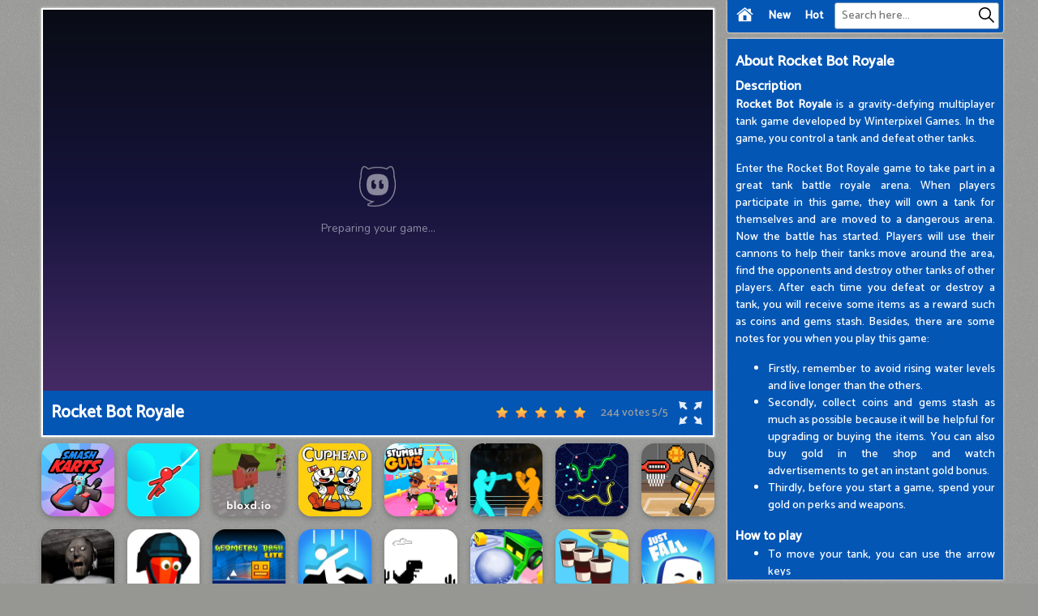

--- FILE ---
content_type: text/html; charset=UTF-8
request_url: https://lol-beans.com/rocket-bot-royale
body_size: 8321
content:
<!DOCTYPE html><html lang="en-US"> <head><meta charset="utf-8"><meta http-equiv="X-UA-Compatible" content="IE=edge"><meta name="viewport" content="width=device-width, initial-scale=1"><script async src="https://www.googletagmanager.com/gtag/js?id=G-PEM802FE1D"></script><script>window.dataLayer = window.dataLayer || [];
 function gtag() {
 dataLayer.push(arguments);
 }
 gtag('js', new Date());

 gtag('config', 'G-PEM802FE1D');</script> <title>Rocket Bot Royale</title><meta name="description" content="Rocket Bot Royale is a gravity-defying multiplayer tank game developed by Winterpixel Games. In the game, you control a tank and defeat other tanks."><meta name = "title" content = "Rocket Bot Royale"><meta name="keywords" content="Rocket Bot Royale"><meta name="news_keywords" content="Rocket Bot Royale"><link rel="canonical" href="https://lol-beans.com/rocket-bot-royale"><link rel="icon" href="/upload/cache/upload/imgs/rocket-bot-royale-m144x144.png"/><!-- META FOR FACEBOOK --><meta property="og:title" content="Rocket Bot Royale" itemprop="headline" /><meta property="og:type" content="website" /><meta property="og:url" itemprop="url" content="https://lol-beans.com/rocket-bot-royale"/><meta property="og:image" itemprop="thumbnailUrl" content="/upload/imgs/rocket-bot-royale.png"/><meta property="og:description" content="Rocket Bot Royale is a gravity-defying multiplayer tank game developed by Winterpixel Games. In the game, you control a tank and defeat other tanks." itemprop="description" /><meta property="og:site_name" content="LOL Beans" /><link rel="apple-touch-icon" href="/upload/cache/upload/imgs/rocket-bot-royale-m144x144.png"/><!-- META FOR TWITTER --><meta name="twitter:title" content="Rocket Bot Royale"/><meta name="twitter:url" content="https://lol-beans.com/rocket-bot-royale"/><meta name="twitter:image" content="/upload/imgs/rocket-bot-royale.png"/><meta name="twitter:description" content="Rocket Bot Royale is a gravity-defying multiplayer tank game developed by Winterpixel Games. In the game, you control a tank and defeat other tanks."/><meta name="twitter:card" content="summary"/><link rel="preconnect" href="https://fonts.gstatic.com"><link href="https://fonts.googleapis.com/css2?family=Catamaran:wght@500&display=swap" rel="stylesheet"><link rel="stylesheet" href="/themes/lol-beans.com/rs/css/reboot.css"><link rel="stylesheet" href="/themes/lol-beans.com/rs/css/grid.css"><link rel="stylesheet" href="/themes/lol-beans.com/rs/css/main.css"></head><body><div class="container lolbeanscom-menu"><div class="row"><div class="lolbeanscom-menu-block col-24 col-lg-24 col-xl-7 col-xxl-7 col-x3l-6"><div class="lolbeanscom-menu-content"><div class="row"><div class="col-2 col-lg-1 col-xl-3"><div class="btn-home"><a href="/"><img src="[data-uri]"></a></div> </div><div class="col-2 col-lg-1 col-xl-3"><div class="btn-new"><a href="/new-games">New</a> </div></div><div class="col-2 col-lg-1 col-xl-3"><div class="btn-hot"><a href="/hot-games">Hot</a> </div></div><div class="col-18 col-sm-14 col-md-10 col-lg-8 col-xl-15 ml-auto"><div class="lolbeanscom-right"><div class="lolbeanscom-formsearch"><form method="get" action="/search" id="search"><input id="lolbeanscom-input-search" name="keywords" type="text" placeholder="Search here..." class="inputsearch"><button id="lolbeanscom-search-button" type="submit" class="fa fa-search"><svg version="1.1" id="Capa_1" xmlns="http://www.w3.org/2000/svg" xmlns:xlink="http://www.w3.org/1999/xlink" x="0px" y="0px" viewBox="0 0 511.999 511.999" style="enable-background:new 0 0 511.999 511.999;" xml:space="preserve"><path d="M508.874,478.708L360.142,329.976c28.21-34.827,45.191-79.103,45.191-127.309c0-111.75-90.917-202.667-202.667-202.667
 S0,90.917,0,202.667s90.917,202.667,202.667,202.667c48.206,0,92.482-16.982,127.309-45.191l148.732,148.732
 c4.167,4.165,10.919,4.165,15.086,0l15.081-15.082C513.04,489.627,513.04,482.873,508.874,478.708z M202.667,362.667
 c-88.229,0-160-71.771-160-160s71.771-160,160-160s160,71.771,160,160S290.896,362.667,202.667,362.667z"> </path></svg></button></form></div></div></div></div></div> </div></div></div>
<script type="application/ld+json">[{"@context":"https:\/\/schema.org","@type":"SoftwareApplication","name":"Rocket Bot Royale","url":"https:\/\/lol-beans.com\/rocket-bot-royale","author":{"@type":"Organization","name":"LOL Beans"},"description":"Rocket Bot Royale is a gravity-defying multiplayer tank game developed by Winterpixel Games. In the game, you control a tank and defeat other tanks.","applicationCategory":"GameApplication","operatingSystem":"any","aggregateRating":{"@type":"AggregateRating","worstRating":1,"bestRating":5,"ratingValue":"5","ratingCount":"244"},"image":"https:\/\/lol-beans.com\/upload\/imgs\/rocket-bot-royale.png","offers":{"@type":"Offer","category":"free","price":0,"priceCurrency":"USD"}},{"@context":"https:\/\/schema.org","@type":"BreadcrumbList","itemListElement":[{"@type":"ListItem","position":1,"name":"LOL Beans","item":"https:\/\/lol-beans.com"},{"@type":"ListItem","position":2,"name":"Rocket Bot Royale","item":"https:\/\/lol-beans.com\/rocket-bot-royale"}]}]</script><div class="container lolbeanscom-main-body"><div class="row "><div class="col-24 col-lg-19 col-xl-17 col-xxl-17 col-x3l-18"><div class="row"><div class="col-xxl-4 col-x3l-3 d-none d-x3l-block "><div class="d-flex justify-content-center pt-15"><div class="ads"><div class="ads-content"></div></div> </div></div><div class="col-xxl-3 col-x3l-2 d-none d-xxl-block d-x3l-block"><div class="row" style=" overflow: hidden;"><div class="col-24 d-block "><div class="fk-item"><div class="fk-detail"><a href="/smash-karts"><div class="fk-item-content"><div class="fk-img"><img loading="lazy" src="/upload/cache/upload/imgs/smash-karts-logo-m180x180.jpg"title="Smash Karts"alt="Smash Karts"></div><div class="fk-info">Smash Karts </div></div> </a></div> </div> </div> 
 <div class="col-24 d-block "><div class="fk-item"><div class="fk-detail"><a href="/cuphead"><div class="fk-item-content"><div class="fk-img"><img loading="lazy" src="/upload/cache/upload/imgs/cuphead-m180x180.jpg"title="Cuphead"alt="Cuphead"></div><div class="fk-info">Cuphead </div></div> </a></div> </div> </div> 
 <div class="col-24 d-block "><div class="fk-item"><div class="fk-detail"><a href="/stumble-guys"><div class="fk-item-content"><div class="fk-img"><img loading="lazy" src="/upload/cache/upload/imgs/stumble-guys-logo1-m180x180.jpg"title="Stumble Guys"alt="Stumble Guys"></div><div class="fk-info">Stumble Guys </div></div> </a></div> </div> </div> 
 <div class="col-24 d-block "><div class="fk-item"><div class="fk-detail"><a href="/gulperio"><div class="fk-item-content"><div class="fk-img"><img loading="lazy" src="/upload/cache/upload/imgs/gulper-io-m180x180.jpg"title="Gulper.io"alt="Gulper.io"></div><div class="fk-info">Gulper.io </div></div> </a></div> </div> </div> 
 <div class="col-24 d-block d-lg-none d-xl-block"><div class="fk-item"><div class="fk-detail"><a href="/hole-io"><div class="fk-item-content"><div class="fk-img"><img loading="lazy" src="/upload/cache/upload/imgs/hole.io-m180x180.jpg"title="Hole.io"alt="Hole.io"></div><div class="fk-info">Hole.io </div></div> </a></div> </div> </div> 
 <div class="col-24 d-block d-lg-none d-xl-block"><div class="fk-item"><div class="fk-detail"><a href="/snowballio"><div class="fk-item-content"><div class="fk-img"><img loading="lazy" src="/upload/cache/upload/imgs/snowball-io-m180x180.jpeg"title="Snowball.io"alt="Snowball.io"></div><div class="fk-info">Snowball.io </div></div> </a></div> </div> </div> </div></div><div class="col-lg-20 col-xl-24 col-xxl-21 col-x3l-19"><div class="game-play" ><div class="play-block" ><div class="play-box"><iframe id="iframe_game_play" style=" width: 100% ; height: 100%;"
 src="/rocket-bot-royale.embed" frameborder="0" border="0" scrolling="no" class="iframe-default"
 allowfullscreen></iframe></div><div class="title-box p-10"><div class="row"><div class="col-24 col-sm-24 col-md-24 col-lg-12 col-xl-12 col-xxl-12 d-flex align-items-center justify-content-start "> <h1>Rocket Bot Royale</h1>
</div><div class="col-24 col-sm-24 col-md-24 col-lg-12 col-xl-12 col-xxl-12 d-flex align-items-center justify-content-end"> <link rel="stylesheet" href="/themes/lol-beans.com/rs/css/rating-style.css"><div id="rating" > <div class="inner-rating" itemprop="reviewRating" itemscope itemtype="http://schema.org/Rating"><div id="full_rate_1" class="full_rate"><div class="text-center"><div class="rating_hover rating-element"><div class="rating" id="default-demo" data-id="619" style="cursor: pointer;" data-score = "5" data-readonly = ""></div></div><span class="rating-element" id="rate-avg" rel="v:rating"> <span class="rate-info"><span id="countrate">244 votes </span><span itemprop="ratingValue" class="rating-num gorgeous" id="averagerate">5</span><span class="rating-num gorgeous">/</span><span itemprop="bestRating" class="rating-num gorgeous">5</span></span></span></div></div></div></div><script type="text/javascript">var dir_theme = '/themes/lol-beans.com/';
 var domain_url = 'https://lol-beans.com';</script><script src="/themes/lol-beans.com/rs/js/rating.js"></script><div class="box-full-screen d-flex align-items-center"><div class="full-screen d-flex align-items-center" id="expand"> <img src="[data-uri]"></div></div></div></div></div></div></div></div><div class="col-lg-4 d-none d-lg-block d-xl-none"><div class="row" style=" overflow: hidden;"><div class="col-24 d-block "><div class="fk-item"><div class="fk-detail"><a href="/smash-karts"><div class="fk-item-content"><div class="fk-img"><img loading="lazy" src="/upload/cache/upload/imgs/smash-karts-logo-m180x180.jpg"title="Smash Karts"alt="Smash Karts"></div><div class="fk-info">Smash Karts </div></div> </a></div> </div> </div> 
 <div class="col-24 d-block "><div class="fk-item"><div class="fk-detail"><a href="/cuphead"><div class="fk-item-content"><div class="fk-img"><img loading="lazy" src="/upload/cache/upload/imgs/cuphead-m180x180.jpg"title="Cuphead"alt="Cuphead"></div><div class="fk-info">Cuphead </div></div> </a></div> </div> </div> 
 <div class="col-24 d-block "><div class="fk-item"><div class="fk-detail"><a href="/stumble-guys"><div class="fk-item-content"><div class="fk-img"><img loading="lazy" src="/upload/cache/upload/imgs/stumble-guys-logo1-m180x180.jpg"title="Stumble Guys"alt="Stumble Guys"></div><div class="fk-info">Stumble Guys </div></div> </a></div> </div> </div> 
 <div class="col-24 d-block "><div class="fk-item"><div class="fk-detail"><a href="/gulperio"><div class="fk-item-content"><div class="fk-img"><img loading="lazy" src="/upload/cache/upload/imgs/gulper-io-m180x180.jpg"title="Gulper.io"alt="Gulper.io"></div><div class="fk-info">Gulper.io </div></div> </a></div> </div> </div> 
 <div class="col-24 d-block d-lg-none d-xl-block"><div class="fk-item"><div class="fk-detail"><a href="/hole-io"><div class="fk-item-content"><div class="fk-img"><img loading="lazy" src="/upload/cache/upload/imgs/hole.io-m180x180.jpg"title="Hole.io"alt="Hole.io"></div><div class="fk-info">Hole.io </div></div> </a></div> </div> </div> 
 <div class="col-24 d-block d-lg-none d-xl-block"><div class="fk-item"><div class="fk-detail"><a href="/snowballio"><div class="fk-item-content"><div class="fk-img"><img loading="lazy" src="/upload/cache/upload/imgs/snowball-io-m180x180.jpeg"title="Snowball.io"alt="Snowball.io"></div><div class="fk-info">Snowball.io </div></div> </a></div> </div> </div> </div></div></div><div class="row"><div class="col-8 col-sm-6 col-md-4 col-lg-4 col-xl-3 col-xxl-3 col-x3l-2 d-none d-xxl-block d-x3l-block"><div class="fk-item"><div class="fk-detail"><a href="/smash-karts"><div class="fk-item-content"><div class="fk-img"><img loading="lazy" src="/upload/cache/upload/imgs/smash-karts-logo-m180x180.jpg"title="Smash Karts"alt="Smash Karts"></div><div class="fk-info">Smash Karts </div></div> </a></div> </div></div> <div class="col-8 col-sm-6 col-md-4 col-lg-4 col-xl-3 col-xxl-3 col-x3l-2 d-none d-xxl-block d-x3l-block"><div class="fk-item"><div class="fk-detail"><a href="/stickman-hook"><div class="fk-item-content"><div class="fk-img"><img loading="lazy" src="/upload/cache/upload/imgs/stickman-hook-logo-m180x180.jpg"title="Stickman Hook"alt="Stickman Hook"></div><div class="fk-info">Stickman Hook </div></div> </a></div> </div></div> <div class="col-8 col-sm-6 col-md-4 col-lg-4 col-xl-3 col-xxl-3 col-x3l-2 d-none d-x3l-block"><div class="fk-item"><div class="fk-detail"><a href="/bloxdio"><div class="fk-item-content"><div class="fk-img"><img loading="lazy" src="/upload/cache/upload/imgs/bloxd.io-m180x180.jpg"title="Bloxd.io"alt="Bloxd.io"></div><div class="fk-info">Bloxd.io </div></div> </a></div> </div></div> <div class="col-24 d-block d-md-none"><div class="d-flex justify-content-center" style="overflow: hidden;"><div class="ads"><div class="ads-content"></div></div></div></div><div class="col-8 col-sm-6 col-md-4 col-lg-4 col-xl-3 col-xml-2 col-xxl-3 col-x3l-2 d-block d-xxl-none d-x3l-none" ><div class="fk-item"><div class="fk-detail"><a href="/smash-karts"><div class="fk-item-content"><div class="fk-img"><img loading="lazy" src="/upload/cache/upload/imgs/smash-karts-logo-m180x180.jpg"title="Smash Karts"alt="Smash Karts"></div><div class="fk-info">Smash Karts </div></div> </a></div> </div></div><div class="col-8 col-sm-6 col-md-4 col-lg-4 col-xl-3 col-xml-2 col-xxl-3 col-x3l-2 d-block d-xxl-none d-x3l-none" ><div class="fk-item"><div class="fk-detail"><a href="/stickman-hook"><div class="fk-item-content"><div class="fk-img"><img loading="lazy" src="/upload/cache/upload/imgs/stickman-hook-logo-m180x180.jpg"title="Stickman Hook"alt="Stickman Hook"></div><div class="fk-info">Stickman Hook </div></div> </a></div> </div></div><div class="col-8 col-sm-6 col-md-4 col-lg-4 col-xl-3 col-xml-2 col-xxl-3 col-x3l-2 d-block d-x3l-none" ><div class="fk-item"><div class="fk-detail"><a href="/bloxdio"><div class="fk-item-content"><div class="fk-img"><img loading="lazy" src="/upload/cache/upload/imgs/bloxd.io-m180x180.jpg"title="Bloxd.io"alt="Bloxd.io"></div><div class="fk-info">Bloxd.io </div></div> </a></div> </div></div><div class="col-8 col-sm-6 col-md-4 col-lg-4 col-xl-3 col-xxl-3 col-x3l-2"><div class="fk-item"><div class="fk-detail"><a href="/cuphead"><div class="fk-item-content"><div class="fk-img"><img loading="lazy" src="/upload/cache/upload/imgs/cuphead-m180x180.jpg"title="Cuphead"alt="Cuphead"></div><div class="fk-info">Cuphead </div></div> </a></div> </div> </div> 
 <div class="col-8 col-sm-6 col-md-4 col-lg-4 col-xl-3 col-xxl-3 col-x3l-2"><div class="fk-item"><div class="fk-detail"><a href="/stumble-guys"><div class="fk-item-content"><div class="fk-img"><img loading="lazy" src="/upload/cache/upload/imgs/stumble-guys-logo1-m180x180.jpg"title="Stumble Guys"alt="Stumble Guys"></div><div class="fk-info">Stumble Guys </div></div> </a></div> </div> </div> 
 <div class="col-8 col-sm-6 col-md-4 col-lg-4 col-xl-3 col-xxl-3 col-x3l-2"><div class="fk-item"><div class="fk-detail"><a href="/drunken-boxing"><div class="fk-item-content"><div class="fk-img"><img loading="lazy" src="/upload/cache/upload/imgs/drunken-boxing-m180x180.png"title="Drunken Boxing"alt="Drunken Boxing"></div><div class="fk-info">Drunken Boxing </div></div> </a></div> </div> </div> 
 <div class="col-8 col-sm-6 col-md-4 col-lg-4 col-xl-3 col-xxl-3 col-x3l-2"><div class="fk-item"><div class="fk-detail"><a href="/gulperio"><div class="fk-item-content"><div class="fk-img"><img loading="lazy" src="/upload/cache/upload/imgs/gulper-io-m180x180.jpg"title="Gulper.io"alt="Gulper.io"></div><div class="fk-info">Gulper.io </div></div> </a></div> </div> </div> 
 <div class="col-8 col-sm-6 col-md-4 col-lg-4 col-xl-3 col-xxl-3 col-x3l-2"><div class="fk-item"><div class="fk-detail"><a href="/basket-random"><div class="fk-item-content"><div class="fk-img"><img loading="lazy" src="/upload/cache/upload/imgs/basket-random-m180x180.jpeg"title="Basket Random"alt="Basket Random"></div><div class="fk-info">Basket Random </div></div> </a></div> </div> </div> 
 <div class="col-8 col-sm-6 col-md-4 col-lg-4 col-xl-3 col-xxl-3 col-x3l-2"><div class="fk-item"><div class="fk-detail"><a href="/granny"><div class="fk-item-content"><div class="fk-img"><img loading="lazy" src="/upload/cache/upload/imgs/granny-m180x180.jpg"title="Granny"alt="Granny"></div><div class="fk-info">Granny </div></div> </a></div> </div> </div> 
 <div class="col-8 col-sm-6 col-md-4 col-lg-4 col-xl-3 col-xxl-3 col-x3l-2"><div class="fk-item"><div class="fk-detail"><a href="/funny-shooter"><div class="fk-item-content"><div class="fk-img"><img loading="lazy" src="/upload/cache/upload/imgs/funny-shooter-m180x180.jpeg"title="Funny Shooter"alt="Funny Shooter"></div><div class="fk-info">Funny Shooter </div></div> </a></div> </div> </div> 
 <div class="col-8 col-sm-6 col-md-4 col-lg-4 col-xl-3 col-xxl-3 col-x3l-2"><div class="fk-item"><div class="fk-detail"><a href="/geometry-dash-lite"><div class="fk-item-content"><div class="fk-img"><img loading="lazy" src="/upload/cache/upload/imgs/geometry-dash-lite-m180x180.png"title="Geometry Dash Lite"alt="Geometry Dash Lite"></div><div class="fk-info">Geometry Dash Lite </div></div> </a></div> </div> </div> 
 <div class="col-8 col-sm-6 col-md-4 col-lg-4 col-xl-3 col-xxl-3 col-x3l-2"><div class="fk-item"><div class="fk-detail"><a href="/hole-io"><div class="fk-item-content"><div class="fk-img"><img loading="lazy" src="/upload/cache/upload/imgs/hole.io-m180x180.jpg"title="Hole.io"alt="Hole.io"></div><div class="fk-info">Hole.io </div></div> </a></div> </div> </div> 
 <div class="col-8 col-sm-6 col-md-4 col-lg-4 col-xl-3 col-xxl-3 col-x3l-2"><div class="fk-item"><div class="fk-detail"><a href="/dino-game"><div class="fk-item-content"><div class="fk-img"><img loading="lazy" src="/upload/cache/upload/imgs/dino-game-m180x180.png"title="Dino Game"alt="Dino Game"></div><div class="fk-info">Dino Game </div></div> </a></div> </div> </div> 
 <div class="col-8 col-sm-6 col-md-4 col-lg-4 col-xl-3 col-xxl-3 col-x3l-2"><div class="fk-item"><div class="fk-detail"><a href="/snowballio"><div class="fk-item-content"><div class="fk-img"><img loading="lazy" src="/upload/cache/upload/imgs/snowball-io-m180x180.jpeg"title="Snowball.io"alt="Snowball.io"></div><div class="fk-info">Snowball.io </div></div> </a></div> </div> </div> 
 <div class="col-8 col-sm-6 col-md-4 col-lg-4 col-xl-3 col-xxl-3 col-x3l-2"><div class="fk-item"><div class="fk-detail"><a href="/coffee-stack"><div class="fk-item-content"><div class="fk-img"><img loading="lazy" src="/upload/cache/upload/imgs/coffee-stack-logo-m180x180.jpeg"title="Coffee Stack"alt="Coffee Stack"></div><div class="fk-info">Coffee Stack </div></div> </a></div> </div> </div> 
 <div class="col-8 col-sm-6 col-md-4 col-lg-4 col-xl-3 col-xxl-3 col-x3l-2"><div class="fk-item"><div class="fk-detail"><a href="/just-falllol"><div class="fk-item-content"><div class="fk-img"><img loading="lazy" src="/upload/cache/upload/imgs/just-fall-lol-logo-m180x180.jpg"title="Just Fall LOL"alt="Just Fall LOL"></div><div class="fk-info">Just Fall LOL </div></div> </a></div> </div> </div> 
 <div class="col-8 col-sm-6 col-md-4 col-lg-4 col-xl-3 col-xxl-3 col-x3l-2"><div class="fk-item"><div class="fk-detail"><a href="/elastic-man"><div class="fk-item-content"><div class="fk-img"><img loading="lazy" src="/upload/cache/upload/imgs/elastic-man-m180x180.png"title="Elastic Man"alt="Elastic Man"></div><div class="fk-info">Elastic Man </div></div> </a></div> </div> </div> 
 <div class="col-8 col-sm-6 col-md-4 col-lg-4 col-xl-3 col-xxl-3 col-x3l-2"><div class="fk-item"><div class="fk-detail"><a href="/snake-io"><div class="fk-item-content"><div class="fk-img"><img loading="lazy" src="/upload/cache/upload/imgs/slither.io-logo-m180x180.jpg"title="Snake.io"alt="Snake.io"></div><div class="fk-info">Snake.io </div></div> </a></div> </div> </div> 
 <div class="col-8 col-sm-6 col-md-4 col-lg-4 col-xl-3 col-xxl-3 col-x3l-2"><div class="fk-item"><div class="fk-detail"><a href="/backrooms"><div class="fk-item-content"><div class="fk-img"><img loading="lazy" src="/upload/cache/upload/imgs/backrooms-m180x180.png"title="Backrooms"alt="Backrooms"></div><div class="fk-info">Backrooms </div></div> </a></div> </div> </div> 
 <div class="col-8 col-sm-6 col-md-4 col-lg-4 col-xl-3 col-xxl-3 col-x3l-2"><div class="fk-item"><div class="fk-detail"><a href="/shell-shockers"><div class="fk-item-content"><div class="fk-img"><img loading="lazy" src="/upload/cache/upload/imgs/shell-shockers-logo-m180x180.jpg"title="Shell Shockers"alt="Shell Shockers"></div><div class="fk-info">Shell Shockers </div></div> </a></div> </div> </div> 
 <div class="col-8 col-sm-6 col-md-4 col-lg-4 col-xl-3 col-xxl-3 col-x3l-2"><div class="fk-item"><div class="fk-detail"><a href="/among-us-2"><div class="fk-item-content"><div class="fk-img"><img loading="lazy" src="/upload/cache/upload/imgs/among-us-2-m180x180.png"title="Among Us 2"alt="Among Us 2"></div><div class="fk-info">Among Us 2 </div></div> </a></div> </div> </div> 
 <div class="col-8 col-sm-6 col-md-4 col-lg-4 col-xl-3 col-xxl-3 col-x3l-2"><div class="fk-item"><div class="fk-detail"><a href="/five-nights-at-freddys-2"><div class="fk-item-content"><div class="fk-img"><img loading="lazy" src="/upload/cache/upload/imgs/five-nights-at-freddys-2-m180x180.jpg"title="Five Nights At Freddy's 2"alt="Five Nights At Freddy's 2"></div><div class="fk-info">Five Nights At Freddy's 2 </div></div> </a></div> </div> </div> 
 <div class="col-8 col-sm-6 col-md-4 col-lg-4 col-xl-3 col-xxl-3 col-x3l-2"><div class="fk-item"><div class="fk-detail"><a href="/yohohoio"><div class="fk-item-content"><div class="fk-img"><img loading="lazy" src="/upload/cache/upload/imgs/yohoho-m180x180.jpg"title="Yohoho.io"alt="Yohoho.io"></div><div class="fk-info">Yohoho.io </div></div> </a></div> </div> </div> 
 <div class="col-8 col-sm-6 col-md-4 col-lg-4 col-xl-3 col-xxl-3 col-x3l-2"><div class="fk-item"><div class="fk-detail"><a href="/fall-guys-knockout"><div class="fk-item-content"><div class="fk-img"><img loading="lazy" src="/upload/cache/upload/imgs/fall-guys-knockout-m180x180.jpeg"title="Fall Guys Knockout"alt="Fall Guys Knockout"></div><div class="fk-info">Fall Guys Knockout </div></div> </a></div> </div> </div> 
 <div class="col-8 col-sm-6 col-md-4 col-lg-4 col-xl-3 col-xxl-3 col-x3l-2"><div class="fk-item"><div class="fk-detail"><a href="/stateio-conquer-the-world"><div class="fk-item-content"><div class="fk-img"><img loading="lazy" src="/upload/cache/upload/imgs/state.io-conquer-the-world-m180x180.jpeg"title="State.io - Conquer The World"alt="State.io - Conquer The World"></div><div class="fk-info">State.io - Conquer The World </div></div> </a></div> </div> </div> 
 <div class="col-8 col-sm-6 col-md-4 col-lg-4 col-xl-3 col-xxl-3 col-x3l-2"><div class="fk-item"><div class="fk-detail"><a href="/doodle-jump"><div class="fk-item-content"><div class="fk-img"><img loading="lazy" src="/upload/cache/upload/imgs/doodle-jump-m180x180.jpg"title="Doodle Jump"alt="Doodle Jump"></div><div class="fk-info">Doodle Jump </div></div> </a></div> </div> </div> 
 <div class="col-8 col-sm-6 col-md-4 col-lg-4 col-xl-3 col-xxl-3 col-x3l-2"><div class="fk-item"><div class="fk-detail"><a href="/egg-wars"><div class="fk-item-content"><div class="fk-img"><img loading="lazy" src="/upload/cache/upload/imgs/egg-wars-m180x180.jpeg"title="Egg Wars"alt="Egg Wars"></div><div class="fk-info">Egg Wars </div></div> </a></div> </div> </div> 
 <div class="col-8 col-sm-6 col-md-4 col-lg-4 col-xl-3 col-xxl-3 col-x3l-2"><div class="fk-item"><div class="fk-detail"><a href="/drift-hunters"><div class="fk-item-content"><div class="fk-img"><img loading="lazy" src="/upload/cache/upload/imgs/drift-hunters-m180x180.png"title="Drift Hunters"alt="Drift Hunters"></div><div class="fk-info">Drift Hunters </div></div> </a></div> </div> </div> 
 <div class="col-8 col-sm-6 col-md-4 col-lg-4 col-xl-3 col-xxl-3 col-x3l-2"><div class="fk-item"><div class="fk-detail"><a href="/flappy-bird"><div class="fk-item-content"><div class="fk-img"><img loading="lazy" src="/upload/cache/upload/imgs/flappy-bird-m180x180.png"title="Flappy Bird"alt="Flappy Bird"></div><div class="fk-info">Flappy Bird </div></div> </a></div> </div> </div> 
 <div class="col-8 col-sm-6 col-md-4 col-lg-4 col-xl-3 col-xxl-3 col-x3l-2"><div class="fk-item"><div class="fk-detail"><a href="/fall-bros"><div class="fk-item-content"><div class="fk-img"><img loading="lazy" src="/upload/cache/upload/imgs/fall-bros-m240x240-m180x180.png"title="Fall Bros"alt="Fall Bros"></div><div class="fk-info">Fall Bros </div></div> </a></div> </div> </div> 
 <div class="col-8 col-sm-6 col-md-4 col-lg-4 col-xl-3 col-xxl-3 col-x3l-2"><div class="fk-item"><div class="fk-detail"><a href="/fallerzio"><div class="fk-item-content"><div class="fk-img"><img loading="lazy" src="/upload/cache/upload/imgs/fallerz-io-logo-m180x180.jpg"title="Fallerz.io"alt="Fallerz.io"></div><div class="fk-info">Fallerz.io </div></div> </a></div> </div> </div> 
 <div class="col-8 col-sm-6 col-md-4 col-lg-4 col-xl-3 col-xxl-3 col-x3l-2"><div class="fk-item"><div class="fk-detail"><a href="/stumble-guys-unblocked"><div class="fk-item-content"><div class="fk-img"><img loading="lazy" src="/upload/cache/upload/imgs/stumble-guys-unblocked-m180x180.jpg"title="Stumble Guys Unblocked"alt="Stumble Guys Unblocked"></div><div class="fk-info">Stumble Guys Unblocked </div></div> </a></div> </div> </div> 
 <div class="col-8 col-sm-6 col-md-4 col-lg-4 col-xl-3 col-xxl-3 col-x3l-2"><div class="fk-item"><div class="fk-detail"><a href="/death-run-3d"><div class="fk-item-content"><div class="fk-img"><img loading="lazy" src="/upload/cache/upload/imgs/death-run-3d-m180x180.png"title="Death Run 3D"alt="Death Run 3D"></div><div class="fk-info">Death Run 3D </div></div> </a></div> </div> </div> 
 <div class="col-8 col-sm-6 col-md-4 col-lg-4 col-xl-3 col-xxl-3 col-x3l-2"><div class="fk-item"><div class="fk-detail"><a href="/worlds-hardest-game"><div class="fk-item-content"><div class="fk-img"><img loading="lazy" src="/upload/cache/upload/imgs/worlds-hardest-game-m180x180.png"title="World's Hardest Game"alt="World's Hardest Game"></div><div class="fk-info">World's Hardest Game </div></div> </a></div> </div> </div> 
 <div class="col-8 col-sm-6 col-md-4 col-lg-4 col-xl-3 col-xxl-3 col-x3l-2"><div class="fk-item"><div class="fk-detail"><a href="/sonic-exe"><div class="fk-item-content"><div class="fk-img"><img loading="lazy" src="/upload/cache/upload/imgs/sonic-exe-m180x180.jpg"title="Sonic Exe"alt="Sonic Exe"></div><div class="fk-info">Sonic Exe </div></div> </a></div> </div> </div> 
 <div class="col-8 col-sm-6 col-md-4 col-lg-4 col-xl-3 col-xxl-3 col-x3l-2"><div class="fk-item"><div class="fk-detail"><a href="/slash-royal"><div class="fk-item-content"><div class="fk-img"><img loading="lazy" src="/upload/cache/upload/imgs/slash-royal-logo-m180x180.jpg"title="Slash Royal"alt="Slash Royal"></div><div class="fk-info">Slash Royal </div></div> </a></div> </div> </div> 
 <div class="col-8 col-sm-6 col-md-4 col-lg-4 col-xl-3 col-xxl-3 col-x3l-2"><div class="fk-item"><div class="fk-detail"><a href="/stair-run-online-2"><div class="fk-item-content"><div class="fk-img"><img loading="lazy" src="/upload/cache/upload/imgs/stair-run-online-2-logo-m180x180.jpeg"title="Stair Run Online 2"alt="Stair Run Online 2"></div><div class="fk-info">Stair Run Online 2 </div></div> </a></div> </div> </div> 
 <div class="col-8 col-sm-6 col-md-4 col-lg-4 col-xl-3 col-xxl-3 col-x3l-2"><div class="fk-item"><div class="fk-detail"><a href="/bad-ice-cream"><div class="fk-item-content"><div class="fk-img"><img loading="lazy" src="/upload/cache/upload/imgs/bad-ice-cream-m180x180.jpg"title="Bad Ice Cream"alt="Bad Ice Cream"></div><div class="fk-info">Bad Ice Cream </div></div> </a></div> </div> </div> 
 <div class="col-8 col-sm-6 col-md-4 col-lg-4 col-xl-3 col-xxl-3 col-x3l-2"><div class="fk-item"><div class="fk-detail"><a href="/santa-parkour"><div class="fk-item-content"><div class="fk-img"><img loading="lazy" src="/upload/cache/upload/imgs/santa-parkour-m180x180.jpeg"title="Santa Parkour"alt="Santa Parkour"></div><div class="fk-info">Santa Parkour </div></div> </a></div> </div> </div> 
 <div class="col-8 col-sm-6 col-md-4 col-lg-4 col-xl-3 col-xxl-3 col-x3l-2"><div class="fk-item"><div class="fk-detail"><a href="/fall-boys"><div class="fk-item-content"><div class="fk-img"><img loading="lazy" src="/upload/cache/upload/imgs/fall-boys-logo-m180x180.png"title="Fall Boys"alt="Fall Boys"></div><div class="fk-info">Fall Boys </div></div> </a></div> </div> </div> 
 <div class="col-8 col-sm-6 col-md-4 col-lg-4 col-xl-3 col-xxl-3 col-x3l-2"><div class="fk-item"><div class="fk-detail"><a href="/kill-the-king-logo"><div class="fk-item-content"><div class="fk-img"><img loading="lazy" src="/upload/cache/upload/imgs/kill-the-king-logo-m180x180.png"title="Kill The King Logo"alt="Kill The King Logo"></div><div class="fk-info">Kill The King Logo </div></div> </a></div> </div> </div> 
 <div class="col-8 col-sm-6 col-md-4 col-lg-4 col-xl-3 col-xxl-3 col-x3l-2"><div class="fk-item"><div class="fk-detail"><a href="/fallingmanio"><div class="fk-item-content"><div class="fk-img"><img loading="lazy" src="/upload/cache/upload/imgs/fallingman.io1-m180x180.jpeg"title="Fallingman.io"alt="Fallingman.io"></div><div class="fk-info">Fallingman.io </div></div> </a></div> </div> </div> 
 <div class="col-8 col-sm-6 col-md-4 col-lg-4 col-xl-3 col-xxl-3 col-x3l-2"><div class="fk-item"><div class="fk-detail"><a href="/papas-pizzeria"><div class="fk-item-content"><div class="fk-img"><img loading="lazy" src="/upload/cache/upload/imgs/papas-pizzeria-m180x180.jpg"title="Papa's Pizzeria"alt="Papa's Pizzeria"></div><div class="fk-info">Papa's Pizzeria </div></div> </a></div> </div> </div> 
 <div class="col-8 col-sm-6 col-md-4 col-lg-4 col-xl-3 col-xxl-3 col-x3l-2"><div class="fk-item"><div class="fk-detail"><a href="/roblox-doors"><div class="fk-item-content"><div class="fk-img"><img loading="lazy" src="/upload/cache/upload/imgs/roblox-doors-m180x180.png"title="Roblox Doors"alt="Roblox Doors"></div><div class="fk-info">Roblox Doors </div></div> </a></div> </div> </div> 
 <div class="col-8 col-sm-6 col-md-4 col-lg-4 col-xl-3 col-xxl-3 col-x3l-2"><div class="fk-item"><div class="fk-detail"><a href="/bubble-shooter"><div class="fk-item-content"><div class="fk-img"><img loading="lazy" src="/upload/cache/upload/imgs/bubble-shooter-m180x180.png"title="Bubble Shooter"alt="Bubble Shooter"></div><div class="fk-info">Bubble Shooter </div></div> </a></div> </div> </div> 
 <div class="col-8 col-sm-6 col-md-4 col-lg-4 col-xl-3 col-xxl-3 col-x3l-2"><div class="fk-item"><div class="fk-detail"><a href="/ragdoll-fall"><div class="fk-item-content"><div class="fk-img"><img loading="lazy" src="/upload/cache/upload/imgs/ragdoll-fall-m180x180.jpeg"title="Ragdoll Fall"alt="Ragdoll Fall"></div><div class="fk-info">Ragdoll Fall </div></div> </a></div> </div> </div> 
 <div class="col-8 col-sm-6 col-md-4 col-lg-4 col-xl-3 col-xxl-3 col-x3l-2"><div class="fk-item"><div class="fk-detail"><a href="/terraria"><div class="fk-item-content"><div class="fk-img"><img loading="lazy" src="/upload/cache/upload/imgs/terraria-m180x180.jpg"title="Terraria"alt="Terraria"></div><div class="fk-info">Terraria </div></div> </a></div> </div> </div> 
 <div class="col-8 col-sm-6 col-md-4 col-lg-4 col-xl-3 col-xxl-3 col-x3l-2"><div class="fk-item"><div class="fk-detail"><a href="/tilefall-io"><div class="fk-item-content"><div class="fk-img"><img loading="lazy" src="/upload/cache/upload/imgs/tilefall-io-logo-m180x180.png"title="Tilefall.io"alt="Tilefall.io"></div><div class="fk-info">Tilefall.io </div></div> </a></div> </div> </div> 
 <div class="col-8 col-sm-6 col-md-4 col-lg-4 col-xl-3 col-xxl-3 col-x3l-2"><div class="fk-item"><div class="fk-detail"><a href="/tower-defense"><div class="fk-item-content"><div class="fk-img"><img loading="lazy" src="/upload/cache/upload/imgs/tower-defense-m180x180.png"title="Tower Defense"alt="Tower Defense"></div><div class="fk-info">Tower Defense </div></div> </a></div> </div> </div> 
 <div class="col-8 col-sm-6 col-md-4 col-lg-4 col-xl-3 col-xxl-3 col-x3l-2"><div class="fk-item"><div class="fk-detail"><a href="/trap-the-cat"><div class="fk-item-content"><div class="fk-img"><img loading="lazy" src="/upload/cache/upload/imgs/trap-the-cat-m180x180.jpg"title="Trap The Cat"alt="Trap The Cat"></div><div class="fk-info">Trap The Cat </div></div> </a></div> </div> </div> 
 <div class="col-8 col-sm-6 col-md-4 col-lg-4 col-xl-3 col-xxl-3 col-x3l-2"><div class="fk-item"><div class="fk-detail"><a href="/getting-over-snow"><div class="fk-item-content"><div class="fk-img"><img loading="lazy" src="/upload/cache/upload/imgs/getting-over-snow-m180x180.jpeg"title="Getting Over Snow"alt="Getting Over Snow"></div><div class="fk-info">Getting Over Snow </div></div> </a></div> </div> </div> 
 <div class="col-8 col-sm-6 col-md-4 col-lg-4 col-xl-3 col-xxl-3 col-x3l-2"><div class="fk-item"><div class="fk-detail"><a href="/geometry-dash-meltdown"><div class="fk-item-content"><div class="fk-img"><img loading="lazy" src="/upload/cache/upload/imgs/geometry-dash-meltdown-m180x180.png"title="Geometry Dash Meltdown"alt="Geometry Dash Meltdown"></div><div class="fk-info">Geometry Dash Meltdown </div></div> </a></div> </div> </div> 
 <div class="col-8 col-sm-6 col-md-4 col-lg-4 col-xl-3 col-xxl-3 col-x3l-2"><div class="fk-item"><div class="fk-detail"><a href="/nerdle"><div class="fk-item-content"><div class="fk-img"><img loading="lazy" src="/upload/cache/upload/imgs/nerdle-m180x180.png"title="Nerdle"alt="Nerdle"></div><div class="fk-info">Nerdle </div></div> </a></div> </div> </div> 
 <div class="col-8 col-sm-6 col-md-4 col-lg-4 col-xl-3 col-xxl-3 col-x3l-2"><div class="fk-item"><div class="fk-detail"><a href="/snake-game"><div class="fk-item-content"><div class="fk-img"><img loading="lazy" src="/upload/cache/upload/imgs/snakes-game-logo-m180x180.png"title="Snake Game"alt="Snake Game"></div><div class="fk-info">Snake Game </div></div> </a></div> </div> </div> 
 <div class="col-8 col-sm-6 col-md-4 col-lg-4 col-xl-3 col-xxl-3 col-x3l-2"><div class="fk-item"><div class="fk-detail"><a href="/do-not-fall-online"><div class="fk-item-content"><div class="fk-img"><img loading="lazy" src="/upload/cache/upload/imgs/do-not-fall-online-m180x180.jpeg"title="Do Not Fall Online"alt="Do Not Fall Online"></div><div class="fk-info">Do Not Fall Online </div></div> </a></div> </div> </div> 
 <div class="col-8 col-sm-6 col-md-4 col-lg-4 col-xl-3 col-xxl-3 col-x3l-2"><div class="fk-item"><div class="fk-detail"><a href="/poppy-playtime"><div class="fk-item-content"><div class="fk-img"><img loading="lazy" src="/upload/cache/upload/imgs/poppy-playtime-m180x180.jpg"title="Poppy Playtime"alt="Poppy Playtime"></div><div class="fk-info">Poppy Playtime </div></div> </a></div> </div> </div> 
 <div class="col-8 col-sm-6 col-md-4 col-lg-4 col-xl-3 col-xxl-3 col-x3l-2"><div class="fk-item"><div class="fk-detail"><a href="/splatoon-3"><div class="fk-item-content"><div class="fk-img"><img loading="lazy" src="/upload/cache/upload/imgs/splatoon-3-m180x180.jpg"title="Splatoon 3"alt="Splatoon 3"></div><div class="fk-info">Splatoon 3 </div></div> </a></div> </div> </div> 
 <div class="col-8 col-sm-6 col-md-4 col-lg-4 col-xl-3 col-xxl-3 col-x3l-2"><div class="fk-item"><div class="fk-detail"><a href="/electron-dash"><div class="fk-item-content"><div class="fk-img"><img loading="lazy" src="/upload/cache/upload/imgs/electron-dash-m180x180.png"title="Electron Dash"alt="Electron Dash"></div><div class="fk-info">Electron Dash </div></div> </a></div> </div> </div> 
 <div class="col-8 col-sm-6 col-md-4 col-lg-4 col-xl-3 col-xxl-3 col-x3l-2"><div class="fk-item"><div class="fk-detail"><a href="/squid-assassin"><div class="fk-item-content"><div class="fk-img"><img loading="lazy" src="/upload/cache/upload/imgs/squid-assassin-logo-m180x180.jpeg"title="Squid Assassin"alt="Squid Assassin"></div><div class="fk-info">Squid Assassin </div></div> </a></div> </div> </div> 
 <div class="col-8 col-sm-6 col-md-4 col-lg-4 col-xl-3 col-xxl-3 col-x3l-2"><div class="fk-item"><div class="fk-detail"><a href="/semi-truck-snow-simulator"><div class="fk-item-content"><div class="fk-img"><img loading="lazy" src="/upload/cache/upload/imgs/semi-truck-snow-simulator-m180x180.jpeg"title="Semi Truck Snow Simulator"alt="Semi Truck Snow Simulator"></div><div class="fk-info">Semi Truck Snow Simulator </div></div> </a></div> </div> </div> 
 <div class="col-8 col-sm-6 col-md-4 col-lg-4 col-xl-3 col-xxl-3 col-x3l-2"><div class="fk-item"><div class="fk-detail"><a href="/winter-clash-3d"><div class="fk-item-content"><div class="fk-img"><img loading="lazy" src="/upload/cache/upload/imgs/winter-clash-3d-m180x180.png"title="Winter Clash 3D"alt="Winter Clash 3D"></div><div class="fk-info">Winter Clash 3D </div></div> </a></div> </div> </div> 
 <div class="col-8 col-sm-6 col-md-4 col-lg-4 col-xl-3 col-xxl-3 col-x3l-2"><div class="fk-item"><div class="fk-detail"><a href="/fall-guys-sonic-knockout-royale"><div class="fk-item-content"><div class="fk-img"><img loading="lazy" src="/upload/cache/upload/imgs/fall-guys-sonic-knockout-royale1-m180x180.png"title="Fall Guys Sonic: Knockout Royale"alt="Fall Guys Sonic: Knockout Royale"></div><div class="fk-info">Fall Guys Sonic: Knockout Royale </div></div> </a></div> </div> </div> 
 <div class="col-8 col-sm-6 col-md-4 col-lg-4 col-xl-3 col-xxl-3 col-x3l-2"><div class="fk-item"><div class="fk-detail"><a href="/fall-race-season-2"><div class="fk-item-content"><div class="fk-img"><img loading="lazy" src="/upload/cache/upload/imgs/fall-race-season-2-logo-m180x180.jpg"title="Fall Race: Season 2"alt="Fall Race: Season 2"></div><div class="fk-info">Fall Race: Season 2 </div></div> </a></div> </div> </div> 
 <div class="col-8 col-sm-6 col-md-4 col-lg-4 col-xl-3 col-xxl-3 col-x3l-2"><div class="fk-item"><div class="fk-detail"><a href="/vampire-survivors"><div class="fk-item-content"><div class="fk-img"><img loading="lazy" src="/upload/cache/upload/imgs/vampire-m180x180.png"title="Vampire Survivors"alt="Vampire Survivors"></div><div class="fk-info">Vampire Survivors </div></div> </a></div> </div> </div> </div></div><div class="col-lg-5 d-none d-lg-block d-xl-none " ><div class="d-flex justify-content-center"><div class="ads"><div class="ads-content"></div></div> </div></div><div class="col-24 col-lg-24 col-xl-7 col-xxl-7 col-x3l-6"><div class="lolbeanscom-detail" ><div class="lolbeanscom-detail-content" style="height: 100%;"><div class="lolbeanscom-detail-container "><div class="lolbeanscom-content p-5" ><div class="lolbeanscom-panel-heading"><h2>About Rocket Bot Royale</h2></div><div class="game-detail "><div class="game-title"><h3>Description</h3></div><div class="game-content"><p><strong>Rocket Bot Royale</strong> is a gravity-defying multiplayer tank game developed by Winterpixel Games. In the game, you control a tank and defeat other tanks.</p><p>Enter the Rocket Bot Royale game to take part in a great tank battle royale arena. When players participate in this game, they will own a tank for themselves and are moved to a dangerous arena. Now the battle has started. Players will use their cannons to help their tanks move around the area, find the opponents and destroy other tanks of other players. After each time you defeat or destroy a tank, you will receive some items as a reward such as coins and gems stash. Besides, there are some notes for you when you play this game:</p><ul><li>Firstly, remember to avoid rising water levels and live longer than the others.</li><li>Secondly, collect coins and gems stash as much as possible because it will be helpful for upgrading or buying the items. You can also buy gold in the shop and watch advertisements to get an instant gold bonus.</li><li>Thirdly, before you start a game, spend your gold on perks and weapons.</li></ul><h3>How to play</h3><ul><li>To move your tank, you can use the arrow keys</li><li>Move the computer mouse to find and aim your opponents</li><li>Click the left mouse button to shoot your opponents</li></ul> </div></div></div></div></div> </div></div></div></div><div class="lolbeanscom-block-footer"><div class="container-fluid"><div class="box-footer d-flex align-items-center justify-content-center"><div class="footer-content"><a href="/about-us">About Us </a><a href="/contact-us">Contact Us </a><a href="/copyright-infringement-notice-procedure">Copyright Infringement Notice Procedure </a><a href="/term-of-use">Term Of Use </a><a href="/privacy-policy">Privacy Policy </a></div></div> </div></div><script src="/themes/lol-beans.com/rs/js/jquery-3.4.1.min.js"></script><script defer src="/themes/lol-beans.com/rs/plugins/raty/jquery.raty.min.js"></script><script src="/themes/lol-beans.com/rs/js/games.js"></script><script defer src="https://static.cloudflareinsights.com/beacon.min.js/vcd15cbe7772f49c399c6a5babf22c1241717689176015" integrity="sha512-ZpsOmlRQV6y907TI0dKBHq9Md29nnaEIPlkf84rnaERnq6zvWvPUqr2ft8M1aS28oN72PdrCzSjY4U6VaAw1EQ==" data-cf-beacon='{"version":"2024.11.0","token":"1732cede0bd840e994d312a39c5fa107","r":1,"server_timing":{"name":{"cfCacheStatus":true,"cfEdge":true,"cfExtPri":true,"cfL4":true,"cfOrigin":true,"cfSpeedBrain":true},"location_startswith":null}}' crossorigin="anonymous"></script>
</body></html>




--- FILE ---
content_type: text/css
request_url: https://lol-beans.com/themes/lol-beans.com/rs/css/main.css
body_size: 1796
content:
body{
    font-family: catamaran,sans-serif;
    font-size: 14px;
    text-align: justify;
    color: #fff;
    background-color: #969793;
    background-image: url(../imgs/texturetastic-gray.png);
    height: 100%;
    overflow-y: auto;
    scroll-snap-type: x mandatory;
    scroll-behavior: smooth;
    -webkit-overflow-scrolling: touch;
}
body::-webkit-scrollbar{
    width:10px;
    height:5px;
}
body::-webkit-scrollbar-thumb{
    background:#6c757d;
    border-radius:10px;
}
body::-webkit-scrollbar-track{
    background:0 0;
}
h1{
    font-size: 21px;
    margin-bottom: 0;
}
h2{
    font-size: 18px;
    margin-bottom: 0;
}
h3{
    font-size: 16px;
    margin-bottom: 0;
}
h4, h5, h6{
    font-size: 16px;
    margin-bottom: 0;
}
.main_container{
    padding: 15px;
    padding-top: 45px;
}
.lolbeanscom-main-body{
    padding: 41px 0;
    margin-bottom: 0;
}

.xml-block{
    display: none !important;
}
.xxl-block{
    display: none !important;
}
.xxxl-block {
    display: none !important;
}
.game-play {
    width: 100%;
    margin-top: 10px;
}
.play-block{
    margin: 0 8px;
    border: 2px solid #fff;
    box-shadow: 0 0 3px 0px #fff;
}
.title-box{
    background: #0456b5;
}
.play-box{
    height:360px;
    background: #2c68ff;
}
.force_full_screen {
    position: fixed !important;
    width: 100% !important;
    height: 100% !important;
    z-index: 999999;
    top: 0px !important;
    border: 0px !important;
    left: 0px !important;
    right: 0px !important;
    max-height: 100% !important;
    max-width: 100% !important;
    margin: 0 !important;
    padding: 0 !important;
    cursor: pointer;
}
#expand{
    cursor: pointer;
    display: inline-block;
}
.list-game-container{
    margin: 8px 0;
    box-shadow: 0 0 3px 0 #fff;       
    background: #0456b5;
}
.list-post-container{
    margin: 8px 0;
    box-shadow: 0 0 3px 0 #fff;        
    background: #0456b5;
}
.lolbeanscom-panel-heading{
    padding: 5px 0;
}
.pagination{
    text-align: center;
    padding: 8px;
}
.pagination p{
    margin-bottom: 0px;
}
.pagination a, .pagination span{
    margin: 5px;
    padding: 5px;
    padding: 0 10px;
    background: #ddd;
    border-radius: 5px;
    font-size: 16px;
    color: #000;
    font-weight: bold;
}
.pagination span{
    background: #999;
    color: #eee;
}
.pagination a:hover{
    text-decoration: none;
    background: #555;
    color: #fff;
}

#expand img{
    width: 35px;
    margin-left: 10px;
    opacity: 0.9;
}
#expand img:hover{
    cursor: pointer;
    opacity: 1;
}
.lolbeanscom-detail{
    padding: 0 5px;
}
.lolbeanscom-detail-content{    
    padding: 5px;
    padding: 14px;
    background: #0456b5;   
    box-shadow: 0 0 3px 0 #fff;
    position: relative;
}

.lolbeanscom-panel-heading, .lolbeanscom-panel-heading h2{
    font-weight: bold;
    font-size: 18px;
    display: inline-block;
}

.lolbeanscom-block-footer{
    position: relative;
    margin: 31px 0px 0px;
    background: #0456b5;
}

.box-footer{
    box-shadow: 0 0 3px 0px #fff;
}

.footer-content a{
    color: #fff;    
    margin: 0 5px;    
    height: 35px;
    line-height: 35px;
    display: block;
    float: left;
}
.footer-content a:hover{
    color: #aaa;
    text-decoration: none;
}
.fk-item{
    max-width: 111px;
    margin: auto;
}
.fk-detail {
    margin: 8px
}

.list-box-30 {
    margin: 0 -8px
}

.fk-img img {
    width: 100%;
}

.list-box-30 {
    overflow: hidden;
    padding-bottom: 28px
}

.fk-item-content {
    overflow: hidden;
    border-radius: 16px;
    box-shadow: 0 3px 6px 0 rgba(0,0,0,.24);
    position: relative
}

.fk-info {
    position: absolute
}

.box30 {
    overflow: hidden;
    padding: 0 16px;
    margin-top: 50px
}

.fk-info {
    position: absolute;
    right: 0;
    bottom: 0;
    left: 0;
    padding: 6px;
    color: #fff;
    font: 700 12px/16px catamaran,sans-serif;
    text-align: center;
    -webkit-font-smoothing: antialiased;
    z-index: 3;
    transition: all .3s ease;
    transition-property: transform,opacity;
    transition-delay: .1s;
    transform: translate3d(0,8px,0);
    opacity: 0;
    font-size: 14px;
    text-shadow: 0 0 3px #000, 0 0 3px #000;
}

.fk-item-content:hover .fk-info {
    opacity: 1;
    transform: translateZ(0)
}

.fk-item-content:hover {
    transform: scale(1.04255) translate(0px, -4px);
    transition-duration: 0.3s;
}

.ads{
    position: relative;
    text-align: center;
}
.ads-h{
    position: relative;
    padding: 8px 3px 8px 13px;
    text-align: center; 
}
.ads-title-h{
    text-transform: uppercase;
    text-align: center;
    /* opacity: 1; */
    height: 20 px;
    letter-spacing: 1px;
    color: #c7c7c7;
    transform: rotate3d(0, 0, 1, 270deg);
    position: absolute;
    left: -35px;
    top: 41%;
    font-size: 9px;
}
.ads-title{
    text-transform: uppercase;
    text-align: center;
    height: 20 px;
    letter-spacing: 1px;
    color: #c7c7c7;
    font-size: 9px;
}
.lolbeanscom-menu{
    position: relative;
}
.lolbeanscom-menu-block{
    position: absolute;
    right: 0;
    top: 0;
    z-index: 1;
    padding-left: 0px;
}
.lolbeanscom-menu-content{
    height: 40px;
    width: 100%;
    background: #0456b5;
    box-shadow: 0 0 3px 0px #fff;
    border-radius: 0 0 3px 3px;
    /*border: solid 1px #fff;*/
    border-top: none;
}

.lolbeanscom-right{
    float: right;
    position: absolute;
    right: 0;
    top: 0%;
    height: 40px;
    overflow: hidden;
    width: 100%;
    padding: 3px 5px;
}
input#lolbeanscom-input-search {
    border: none;
    padding: 5px 25px 5px 8px;
    border: none;
    background: #ddd;
    width: 100%;
    border-radius: 3px;
    border: 1px solid #7f9db9;
    background-color: #fff;
}
button#lolbeanscom-search-button {
    border: none;
    position: absolute;
    top: -2px;
    right: 5px;
    background: 0 0;
    height: 100%;
    color: #fff;
    width: 31px;    
    border: none!important;
    outline: none!important;
}
.btn-home{
    width: fit-content;
    margin: auto;
    padding: 5px;
    height: 40px;
}
.btn-home img{
    width: 21px;
    margin-top: 3px;
}
.btn-new, .btn-hot {
    width: fit-content;
    margin: auto;
    height: 40px;
    font-weight: 600;
    line-height: 40px;
}
.btn-new a{
    color: #fff;
}
.btn-hot a{
    color: #fff;
}
.btn-new a:hover, .btn-hot a:hover{
    text-decoration: none;
    cursor: pointer;
}

.tag_3 {
    overflow: hidden;
    width: 100%;
}
.list-bsk-tags a {
    margin: 5px 5px;
    padding: 0px 5px;
    color: #fff;
    background-color: #007bff;
    border-radius: 5px;
    font-weight: 800;
    font-size: 15px;
    display: block;
    text-transform: capitalize;
    font-size: 20px;
    padding: 0px 5px;
    width: fit-content;
    float: left;
    height: 35px;
    line-height: 35px;
}
.list-bsk-tags {
    font-weight: 600;
    font-size: 10px;
}
.list-bsk-tags a {
    font-size: 18px;
}
.list-bsk-tags a.color1 {
    background-color: #007bff;
}

.list-bsk-tags a.color1:hover {
    background-color: #0062cc;
}

.list-bsk-tags a.color2 {
    background-color: #6c757d;
}

.list-bsk-tags a.color2:hover {
    background-color: #545b62;
}

.list-bsk-tags a.color3 {
    background-color: #28a745;
}

.list-bsk-tags a.color3:hover {
    background-color: #1e7e34;
}

.list-bsk-tags a.color4 {
    background-color: #dc3545;
}

.list-bsk-tags a.color4:hover {
    background-color: #bd2130;
}

.list-bsk-tags a:hover {
    text-decoration: none;
}

@media (min-width: 576px) {
}

@media (min-width: 768px) {

}
@media (min-width: 992px) {
}
@media (min-width: 1204px) {
    .play-box {
        height: 470px;
    }
    .lolbeanscom-main-body{
        padding:0;
    }
    .lolbeanscom-menu-block{
        padding-left: 8px;
    }
    .lolbeanscom-detail{
        min-height: 698px;
        padding: 48px 0 5px 8px;
        height: 100vh;
    }
    .lolbeanscom-detail-content{    
        width: 100%;
        height: 100%;
        padding: 5px;
        box-shadow: 0 0 3px 0 #fff;
    }
    .lolbeanscom-detail-container {
        height: 100%;
        overflow-y: auto;
        scroll-snap-type: x mandatory;
        scroll-behavior: smooth;
        -webkit-overflow-scrolling: touch;
    }
    .lolbeanscom-detail-container::-webkit-scrollbar{
        width:10px;
        height:5px;
    }
    .lolbeanscom-detail-container::-webkit-scrollbar-thumb{
        background:#6c757d;
        border-radius:10px;
    }
    .lolbeanscom-detail-container::-webkit-scrollbar-track{
        background:0 0;
    }
}

@media (min-width: 1534px) and (max-width: 1863px) {
    .play-box {
        height: 590px;
    }
    .container, .container-sm, .container-md, .container-lg, .container-xl {
        max-width: 1524px;
    } 
}


@media (min-width: 1864px) {
    .play-box {
        height: 590px;
    }

}


--- FILE ---
content_type: text/css
request_url: https://lol-beans.com/themes/lol-beans.com/rs/css/rating-style.css
body_size: -241
content:
#rating span{
    color: #9e9e9e;
}
#rating .text-center{
    display: block;
    width: fit-content;
    overflow: hidden;
    margin: 0 auto;
}
#rating .rating-element{
    display: inline-block;
}
#default-demo{
    line-height: 35px;
    width: fit-content!important;
    padding-right: 15px;
}
#default-demo img{
    width: 21px;
    padding: 3px;
}